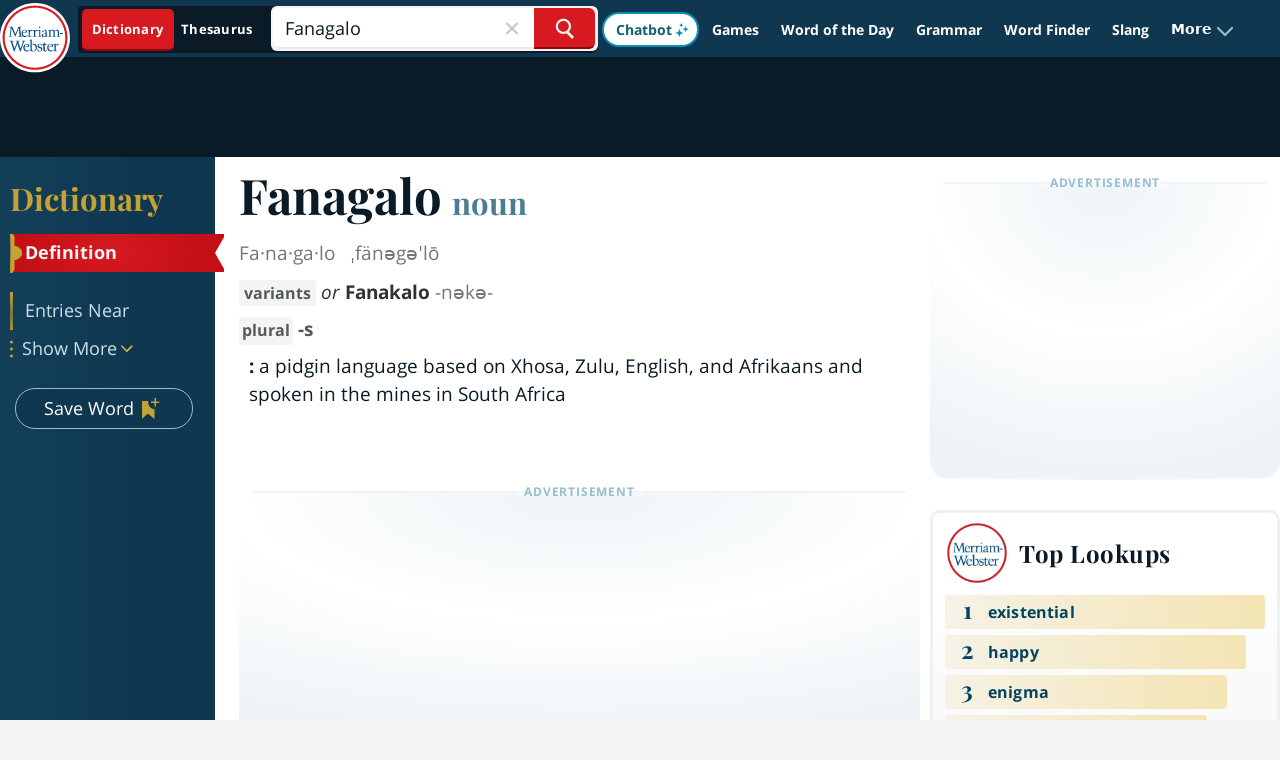

--- FILE ---
content_type: text/plain; charset=utf-8
request_url: https://ads.adthrive.com/http-api/cv2
body_size: 6070
content:
{"om":["00xbjwwl","04f5pusp","06s33t10","08298189wfv","0929nj63","0cpicd1q","0ka5pd9v","0o3ed5fh","0s298m4lr19","0sm4lr19","0yr3r2xx","1","10011/6d6f4081f445bfe6dd30563fe3476ab4","10011/f6b53abe523b743bb56c2e10883b2f55","1011_302_56233470","1011_302_56528142","1011_302_56590590","1011_302_56590597","1011_302_56590693","1011_302_56862054","1011_302_56982180","1011_302_56982262","1011_302_57035223","10310289136970_632914225","1043_201672017","110_576857699833602496","11142692","11212184","114cd4e3-a972-4a36-bae2-6b0ab5247842","11509227","1185:1610326628","1185:1610326728","11896988","119_6230649","12010080","12010084","12010088","12168663","12169133","124843_8","124844_21","124848_7","124853_7","12491645","12491687","13mvd7kb","14298xoyqyz","14xoyqyz","14ykosoj","1611092","16x7UEIxQu8","17_24104726","17_24632116","17_24696337","17_24767555","1891/84814","1ca579c3-6811-47d0-ba3f-3dd78498fa65","1nswb35c","1qycnxb6","1tcpldt7","1zx7wzcw","202430_200_EAAYACog7t9UKc5iyzOXBU.xMcbVRrAuHeIU5IyS9qdlP9IeJGUyBMfW1N0_","206_488692","206_492063","206_549638","2132:45327625","2132:45562715","2132:45871983","2132:45970140","2132:45970184","2132:46039211","2132:46039901","2132:46115315","222tsaq1","2249:567996566","2249:695781210","2249:703669956","2307:0llgkye7","2307:0o3ed5fh","2307:1nswb35c","2307:28u7c6ez","2307:2gev4xcy","2307:4b80jog8","2307:4fk9nxse","2307:4yevyu88","2307:72szjlj3","2307:794di3me","2307:7zogqkvf","2307:8orkh93v","2307:8w4klwi4","2307:8zkh523l","2307:9mspm15z","2307:9nex8xyd","2307:a566o9hb","2307:a7w365s6","2307:bw5u85ie","2307:c1hsjx06","2307:c7mn7oi0","2307:c7ybzxrr","2307:cv0h9mrv","2307:dif1fgsg","2307:duxvs448","2307:fphs0z2t","2307:fqeh4hao","2307:g49ju19u","2307:gn3plkq1","2307:hpybs82n","2307:ikek48r0","2307:jq895ajv","2307:kecbwzbd","2307:l2zwpdg7","2307:llssk7bx","2307:lu0m1szw","2307:mit1sryf","2307:np9yfx64","2307:ouycdkmq","2307:plth4l1a","2307:pnprkxyb","2307:qhj5cnew","2307:s2ahu2ae","2307:s4s41bit","2307:t2546w8l","2307:t4zab46q","2307:t8b9twm5","2307:thto5dki","2307:tty470r7","2307:u7pifvgm","2307:uwki9k9h","2307:vbivoyo6","2307:vkqnyng8","2307:w15c67ad","2307:x9yz5t0i","2307:ybgpfta6","2409_15064_70_85808977","2409_15064_70_85808987","2409_15064_70_85808988","2409_15064_70_85809052","2409_25495_176_CR52092918","2409_25495_176_CR52092921","2409_25495_176_CR52092922","2409_25495_176_CR52092923","2409_25495_176_CR52092954","2409_25495_176_CR52092956","2409_25495_176_CR52092957","2409_25495_176_CR52092958","2409_25495_176_CR52092959","2409_25495_176_CR52150651","2409_25495_176_CR52153848","2409_25495_176_CR52153849","2409_25495_176_CR52175340","2409_25495_176_CR52178314","2409_25495_176_CR52178315","2409_25495_176_CR52178316","2409_25495_176_CR52186411","2409_25495_176_CR52188001","244441761","25048198","25_53v6aquw","25_8b5u826e","25_m2n177jy","25_oz31jrd0","25_pz8lwofu","25_ti0s3bz3","25_yi6qlg3p","2636_1101777_7764-1036203","2636_1101777_7764-1036208","2676:85807307","2676:85807320","2676:85807326","2676:86739499","2676:86739594","2676:86739604","2676:86739704","2711_64_12169133","2760:176_CR52150651","2760:176_CR52186411","2760:176_CR52188001","286bn7o6","28925636","28933536","28u7c6ez","29402249","29414696","29414711","2974:6851719","2974:8166422","2974:8168472","2jjp1phz","2kf27b35","308_125203_16","308_125204_12","31334462","32288936","3335_25247_700109391","33604789","33865078","34182009","347138009","3490:CR52092921","3490:CR52092923","3490:CR52092957","3490:CR52175339","3490:CR52175340","3490:CR52178315","3490:CR52178316","3490:CR52186411","3490:CR52188001","3490:CR52212685","3490:CR52212687","3490:CR52212688","3490:CR52223725","3490:CR52223938","34945989","35780189","3646_185414_T26335189","3658_136236_fphs0z2t","3658_15078_fqeh4hao","3658_151356_1nswb35c","3658_15233_of0pnoue","3658_155735_plth4l1a","3658_18008_duxvs448","3658_608642_v31rs2oq","3658_78719_p3cf8j8j","3658_83553_hqz7anxg","3658_87799_t2546w8l","3702_139777_24765460","3702_139777_24765466","3702_139777_24765468","3702_139777_24765477","3702_139777_24765484","3702_139777_24765500","3702_139777_24765527","3702_139777_24765530","3702_139777_24765531","3702_139777_24765537","3702_139777_24765544","3702_139777_24765548","3702_139777_24765550","381513943572","3858:9632482","38877658","38iojc68","3LMBEkP-wis","3b8a7815-b496-49f8-9694-af136db605bd","3tkh4kx1","3zp8ouf1","40854655","409_216326","409_216384","409_216386","409_216406","409_216407","409_216416","409_220149","409_220168","409_220169","409_220173","409_220346","409_223589","409_223599","409_225978","409_225987","409_225988","409_226326","409_226332","409_226336","409_226352","409_226371","409_226374","409_227223","409_227239","409_228054","409_228059","409_228065","409_228079","409_228351","409_228356","409_228362","409_228367","409_228385","409_230713","409_230714","409_230717","409_230718","409_231798","42604842","439246469228","44023623","44629254","458901553568","46039509","46115315","4771_74438_1610300513","481703827","485027845327","48574716","48700636","487951","49068569","49176617","49869013","49869015","4aqwokyz","4b80jog8","4etfwvf1","4fk9nxse","4qxmmgd2","4sgewasf","501425","51004532","51372355","514819301","521168","52136747","521_425_203501","521_425_203504","521_425_203505","521_425_203508","521_425_203515","521_425_203517","521_425_203519","521_425_203526","521_425_203529","521_425_203542","521_425_203632","521_425_203633","521_425_203677","521_425_203698","521_425_203701","521_425_203703","521_425_203706","521_425_203729","521_425_203731","521_425_203733","521_425_203738","521_425_203741","521_425_203744","521_425_203871","521_425_203929","521_425_203932","521_425_203936","521_425_203946","521_425_203952","521_425_203970","521_425_203977","522709","53v6aquw","549410","549638","55090596","5510:7zogqkvf","5510:c7ybzxrr","5510:c88kaley","5510:fo44dzby","5510:llssk7bx","5510:ouycdkmq","5510:quk7w53j","5510:t393g7ye","55116643","554460","554472","55726194","557_409_216396","557_409_216406","557_409_216616","557_409_220139","557_409_220338","557_409_220343","557_409_220344","557_409_220346","557_409_220354","557_409_220366","557_409_223589","557_409_223599","557_409_228054","557_409_228055","557_409_228059","557_409_228065","557_409_228105","557_409_228349","557_409_228363","557_409_230713","557_409_230714","557_409_230718","557_409_230731","557_409_235503","558_93_duxvs448","558_93_of0pnoue","558_93_sfg1qb1x","558_93_ztlksnbe","56086744","56617509","56619923","56632486","56635908","57161236","5726594343","59664236","59818357","59856354","5a5vgxhj","5mh8a4a2","60618611","60f5a06w","61085224","61210719","61456734","61900466","61916211","61916223","61916225","61916229","61932920","61932925","61932933","61932957","61ow0qf3","62187798","6226505239","6226507991","6226530649","6226534291","6250_66552_1096695033","6250_66552_1097894163","6250_66552_T26308731","6250_66552_T26312052","627227759","627309156","627309159","627506494","628015148","628086965","628153053","628222860","628223277","628360579","628360582","628444259","628444349","628444433","628444439","628456310","628456379","628456403","628622163","628622169","628622172","628622241","628622244","628622247","628622250","628683371","628687043","628687157","628687460","628687463","628803013","628841673","629007394","629009180","629167998","629168001","629168010","629168565","629171196","629171202","62946736","62946743","62946748","62980385","62981075","62981822","629984747","630137823","63079480","638650123","643476627005","651637461","652348590","652348592","6547_67916_9TCSOwEsPpj3UxXmQ8Fw","6547_67916_AW0sbg9edJtCfxobkX8X","6547_67916_MCxnahxxGxKKW0iwGjyM","6547_67916_MV1nZ1aWyzts2kLtI0OJ","6547_67916_SzPPODHFRM0Gbzs8BBMm","6547_67916_YK5PRXOfBSzdRq7F0SMf","6547_67916_nm6dbfDp8XFWn62dJJkq","6547_67916_vhQObFKEE5o0wofhYsHK","6547_67916_yZ0PXUeyqNlHw92bqUAV","659216891404","659713728691","663293686","680574929","680597458938","680_99480_700109389","680_99480_700109391","688070999","688078501","690_99485_1610326628","690_99485_1610326728","695879875","695879898","696314600","697189917","697189949","697189954","697189963","697189965","697189994","697190006","697199588","697525780","697525781","697525824","697876985","697876986","697876997","699467623","699812344","699813340","6adqba78","6b8inw6p","6bu8dp95","6hye09n0","6n1cwui3","701048419","701276081","701329615","702397981","702423494","705524420","70_85444959","70_86698464","70_86739604","724272994705","726223570444","7354_138543_85445179","7354_138543_85808988","7354_138543_85809046","739103879651","7732580","7764-1036206","7764-1036207","7764-1036209","7764-1036210","7764-1036211","77gj3an4","790703534108","794di3me","7969_149355_46039900","7fc6xgyo","7qIE6HPltrY","7vplnmf7","7x8f326o","7xb3th35","7zogqkvf","80207926","8152859","8152878","8152879","82_7764-1036210","82ubdyhk","83443042","85943196","86128401","86470664","86470675","86470699","86470702","8b5u826e","8d2bwdL_2rg","8h0jrkwl","8linfb0q","8mv3pfbo","8o298rkh93v","8orkh93v","8w4klwi4","8zkh523l","94uuso8o","96srbype","98xzy0ek","9mspm15z","9nex8xyd","9r15vock","9t2986gmxuz","9t6gmxuz","9y91aee3","Fr6ZACsoGJI","O9JX84cmAa2qqQRu8iaQ","S9HxLRyt6Ug","TUhCCxRjZNc","YlnVIl2d84o","_P-zIIc5ugE","a0oxacu8","a566o9hb","a7w365s6","a7wye4jw","ab813328-718c-49e9-841f-98c1d748c74d","axw5pt53","b4351c93-75b5-404b-8cf7-a60baba4eb73","b7c3341c-5f10-4b6f-a5ca-f6cdcf34013c","bd5xg6f6","be4hm1i2","bw5u85ie","c1dt8zmk","c1hsjx06","c25uv8cd","c7298i6r1q4","c88kaley","cd40m5wq","cqant14y","cr-6ovjht2eu9vd","cr-6ovjht2euatj","cr-6ovjht2eubwe","cr-6ovjht2eubxe","cr-97pzzgzrubqk","cr-97ruye7tubqk","cr-9hxzbqc08jrgv2","cr-Bitc7n_p9iw__vat__49i_k_6v6_h_jce2vj5h_Sky0Cdjrj","cr-Bitc7n_p9iw__vat__49i_k_6v6_h_jce2vm6d_ckZpqgokm","cr-aawz3f2tubwj","cr-aawz3f3xubwj","cr-aawz3i6rubwj","cr-be7hfp5xubwe","cr-f6puwm2w27tf1","cr-lg354l2uvergv2","cr-w5suf4cpuatj","cr223-f6puwm2yw7tf1","cv2980h9mrv","cymho2zs","czt3qxxp","d8ijy7f2","d8xpzwgq","dc9iz3n6","dea7uaiq","dg2WmFvzosE","dif1fgsg","djstahv8","dpjydwun","dr298pop83n","dsugp5th","dt298tupnse","duxvs448","dwjp56fe","e2c76his","e859b639-2d82-45cb-9e19-7afebc45aaad","eb9vjo1r","extremereach_creative_76559239","fcn2zae1","fd6af393-7166-4da8-967a-f876cfb09f80","fdujxvyb","fe75acdb-57fc-4008-9ab7-02afebbdd865","fjp0ceax","fmbxvfw0","fmmrtnw7","fo44dzby","fovbyhjn","fp298hs0z2t","fpbj0p83","fphs0z2t","fq298eh4hao","fqeh4hao","fwpo5wab","g3tr58j9","g49ju19u","g4kw4fir","g4m2hasl","ge4000vb","gis95x88","gjwam5dw","gn3plkq1","gvotpm74","h0cw921b","hcs5q0as","heyp82hb","hf9ak5dg","hu2988cf63l","i2aglcoy","i7298sov9ry","i7sov9ry","i8q65k6g","ikek48r0","itaqmlds","iw3id10l","j39smngx","j4r0agpc","j5l7lkp9","jd035jgw","jfh85vr4","jo298x7do5h","jq298895ajv","k1aq2uly","k3mnim0y","kecbwzbd","kk5768bd","kpqczbyg","l04ojb5z","l2zwpdg7","ldnbhfjl","ldv3iy6n","llssk7bx","lmi8pfvy","lnmgz2zg","lu0m1szw","lz23iixx","m00a5urx","m1gs48fk","m3128oiv","m4298xt6ckm","mf2989hp67j","mmr74uc4","mnzinbrt","msspibow","mvs8bhbb","mznp7ktv","n3298egwnq7","ncfr1yiw","nf4ziu0j","np9yfx64","nv0uqrqm","oe31iwxh","ofoon6ir","op3f6pcp","ot91zbhz","ouycdkmq","ov298eppo2h","oxs5exf6","oz2983ry6sr","oz31jrd0","oz3ry6sr","ozdii3rw","p9jaajrc","pagvt0pd","pi2986u4hm4","pi6u4hm4","pi9dvb89","piwneqqj","pl298th4l1a","plth4l1a","poc1p809","pug4sba4","q0nt8p8d","q9plh3qd","qffuo3l3","qhj5cnew","qjfdr99f","qqj2iqh7","qqvgscdx","quk7w53j","r35763xz","r3co354x","ra3bwev9","rqjox9xh","rqqpcfh9","rup4bwce","rxj4b6nw","rxoyw03a","s2ahu2ae","s4s41bit","scpvMntwtuw","sdodmuod","t2298546w8l","t2546w8l","t2dlmwva","t4zab46q","t79r9pdb","t8b9twm5","ta3n09df","tf7r75vb","ti0s3bz3","tt298y470r7","u2cc9kzv","u7pifvgm","ud61dfyz","ufspt5gk","uhebin5g","ujqkqtnh","ul298u6uool","uthwjnbu","v224plyd","v31rs2oq","v4rfqxto","ven7pu1c","veuwcd3t","vk298qnyng8","vk8u5qr9","vkqnyng8","vosqszns","vp295pyf","w15c67ad","w9lu3v5o","w9z4nv6x","wk6r24xi","wk7ju0s9","wq5j4s9t","wt0wmo2s","wt2980wmo2s","wvye2xa9","ww9yxw2a","wy75flx2","wzzwxxwa","x420t9me","x4jo7a5v","x9298yz5t0i","x9yz5t0i","xdaezn6y","xe7etvhg","xgjdt26g","xies7jcx","xswz6rio","xz9ajlkq","ybgpfta6","yi6qlg3p","zaiy3lqy","zfexqyi5","zi298bvsmsx","ziox91q0","zpm9ltrh","zvdz58bk","zw6jpag6","zwzjgvpw","7979132","7979135"],"pmp":[],"adomains":["1md.org","a4g.com","about.bugmd.com","acelauncher.com","adameve.com","adelion.com","adp3.net","advenuedsp.com","aibidauction.com","aibidsrv.com","akusoli.com","allofmpls.org","arkeero.net","ato.mx","avazutracking.net","avid-ad-server.com","avid-adserver.com","avidadserver.com","aztracking.net","bc-sys.com","bcc-ads.com","bidderrtb.com","bidscube.com","bizzclick.com","bkserving.com","bksn.se","brightmountainads.com","bucksense.io","bugmd.com","ca.iqos.com","capitaloneshopping.com","cdn.dsptr.com","clarifion.com","clean.peebuster.com","cotosen.com","cs.money","cwkuki.com","dallasnews.com","dcntr-ads.com","decenterads.com","derila-ergo.com","dhgate.com","dhs.gov","digitaladsystems.com","displate.com","doyour.bid","dspbox.io","envisionx.co","ezmob.com","fla-keys.com","fmlabsonline.com","g123.jp","g2trk.com","gadgetslaboratory.com","gadmobe.com","getbugmd.com","goodtoknowthis.com","gov.il","grosvenorcasinos.com","guard.io","hero-wars.com","holts.com","howto5.io","http://bookstofilm.com/","http://countingmypennies.com/","http://fabpop.net/","http://folkaly.com/","http://gameswaka.com/","http://gowdr.com/","http://gratefulfinance.com/","http://outliermodel.com/","http://profitor.com/","http://tenfactorialrocks.com/","http://vovviral.com/","https://instantbuzz.net/","https://www.royalcaribbean.com/","ice.gov","imprdom.com","justanswer.com","liverrenew.com","longhornsnuff.com","lovehoney.com","lowerjointpain.com","lymphsystemsupport.com","meccabingo.com","media-servers.net","medimops.de","miniretornaveis.com","mobuppsrtb.com","motionspots.com","mygrizzly.com","myiq.com","myrocky.ca","national-lottery.co.uk","nbliver360.com","ndc.ajillionmax.com","nibblr-ai.com","niutux.com","nordicspirit.co.uk","notify.nuviad.com","notify.oxonux.com","own-imp.vrtzads.com","paperela.com","paradisestays.site","parasiterelief.com","peta.org","pfm.ninja","photoshelter.com","pixel.metanetwork.mobi","pixel.valo.ai","plannedparenthood.org","plf1.net","plt7.com","pltfrm.click","printwithwave.co","privacymodeweb.com","rangeusa.com","readywind.com","reklambids.com","ri.psdwc.com","royalcaribbean.com","royalcaribbean.com.au","rtb-adeclipse.io","rtb-direct.com","rtb.adx1.com","rtb.kds.media","rtb.reklambid.com","rtb.reklamdsp.com","rtb.rklmstr.com","rtbadtrading.com","rtbsbengine.com","rtbtradein.com","saba.com.mx","safevirus.info","securevid.co","seedtag.com","servedby.revive-adserver.net","shift.com","simple.life","smrt-view.com","swissklip.com","taboola.com","tel-aviv.gov.il","temu.com","theoceanac.com","track-bid.com","trackingintegral.com","trading-rtbg.com","trkbid.com","truthfinder.com","unoadsrv.com","usconcealedcarry.com","uuidksinc.net","vabilitytech.com","vashoot.com","vegogarden.com","viewtemplates.com","votervoice.net","vuse.com","waardex.com","wapstart.ru","wdc.go2trk.com","weareplannedparenthood.org","webtradingspot.com","www.royalcaribbean.com","xapads.com","xiaflex.com","yourchamilia.com"]}